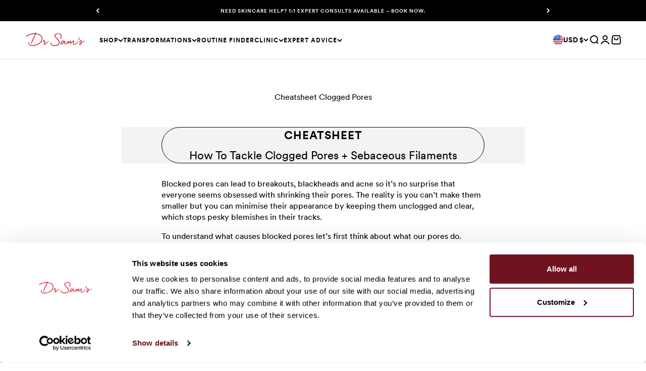

--- FILE ---
content_type: text/css;charset=UTF-8
request_url: https://cached.rebuyengine.com/api/v1/widgets/styles?id=52235&format=css&cache_key=1768874782
body_size: -212
content:
#rebuy-widget-52235 .rebuy-product-block{display:grid;gap:0;grid-template-areas:"image title" "image cta";grid-template-columns:auto;grid-auto-flow:row}#rebuy-widget-52235 .rebuy-product-media{grid-area:image}#rebuy-widget-52235 .rebuy-product-info{justify-self:stretch;grid-area:title;display:flex;align-items:flex-end;width:auto}#rebuy-widget-52235 .rebuy-product-actions{align-self:start;grid-area:cta}#rebuy-widget-52235 .rebuy-button{margin-left:20px;margin-top:10px}#rebuy-widget-52235 .rebuy-product-block{border:none}@media screen and (max-width:480px){#rebuy-widget-52235 .rebuy-product-media{width:50px}#rebuy-widget-52235 .rebuy-button{margin-left:10px}#rebuy-widget-52235 .rebuy-product-info{padding-left:10px;padding-right:10px}}#rebuy-widget-52235 .flickity-button.flickity-prev-next-button.next{height:20px;width:20px}#rebuy-widget-52235 .flickity-button.flickity-prev-next-button.previous{height:20px;width:20px;margin-left:-13px}

--- FILE ---
content_type: text/javascript; charset=utf-8
request_url: https://drsambunting.com/products/flawless-revival-mask.js
body_size: 1646
content:
{"id":6593036779609,"title":"Flawless Revival Mask","handle":"flawless-revival-mask","description":"\u003cp\u003eAchieve next-level hydration and transform your skin with \u003cstrong\u003e10% niacinamide, shea, squalane, glycerin \u003c\/strong\u003eand\u003cstrong\u003e hyaluronic acid\u003c\/strong\u003e in just 10 minutes. It’s like a big glass of water for overwhelmed skin. \u003cbr\u003e\u003cbr\u003e\u003cmeta charset=\"utf-8\"\u003e\u003cspan\u003eNon-Comedogenic and Fragrance Free.\u003c\/span\u003e\u003cbr\u003e\u003c\/p\u003e\n\u003cp class=\"p1\"\u003eCruelty-Free. Vegan.\u003c\/p\u003e\n\u003cp class=\"p1\"\u003e\u003cmeta charset=\"utf-8\"\u003e\u003cspan\u003e2024 '\u003cstrong\u003eBest Treatment\u003c\/strong\u003e' by Hip \u0026amp; Healthy\u003c\/span\u003e\u003c\/p\u003e","published_at":"2021-06-25T09:14:21+01:00","created_at":"2021-06-10T08:40:21+01:00","vendor":"Dr Sam's","type":"Mask","tags":["Ammonium Polyacryloyldimethyl Taurate","Aqua (Water)","Butyrospermum Parkii (Shea) Butter","Cetrimonium Bromide","Cetyl Alcohol","Disodium EDTA","Ethylhexylglycerin","Glycerin","Glyceryl Stearate SE","Hyaluronic acid","Niacinamide","Phenoxyethanol","Pregnancy","skin concern_Blemishes","skin concern_Dry Skin","skin concern_Pigmentation","skin concern_Premature Ageing","skin concern_Redness","skin concern_Rosacea","skin concern_Sensitive Skin","Sodium Hyaluronate","Sodium Hydroxide","Sodium Stearoyl Glutamate","Squalane","subscription_20%","type_Mask"],"price":3900,"price_min":3900,"price_max":3900,"available":true,"price_varies":false,"compare_at_price":null,"compare_at_price_min":0,"compare_at_price_max":0,"compare_at_price_varies":false,"variants":[{"id":39357006282841,"title":"Default Title","option1":"Default Title","option2":null,"option3":null,"sku":"SBFRM100","requires_shipping":true,"taxable":true,"featured_image":null,"available":true,"name":"Flawless Revival Mask","public_title":null,"options":["Default Title"],"price":3900,"weight":115,"compare_at_price":null,"inventory_management":"shopify","barcode":"5060607540137","quantity_rule":{"min":1,"max":null,"increment":1},"quantity_price_breaks":[],"requires_selling_plan":false,"selling_plan_allocations":[{"price_adjustments":[{"position":1,"price":3120}],"price":3120,"compare_at_price":3900,"per_delivery_price":3120,"selling_plan_id":710691094915,"selling_plan_group_id":"f7a2cc1a3bda45826c5ab400fb495ec0f2a360b5"},{"price_adjustments":[{"position":1,"price":3120}],"price":3120,"compare_at_price":3900,"per_delivery_price":3120,"selling_plan_id":710691127683,"selling_plan_group_id":"f7a2cc1a3bda45826c5ab400fb495ec0f2a360b5"},{"price_adjustments":[{"position":1,"price":3120}],"price":3120,"compare_at_price":3900,"per_delivery_price":3120,"selling_plan_id":710691160451,"selling_plan_group_id":"f7a2cc1a3bda45826c5ab400fb495ec0f2a360b5"},{"price_adjustments":[{"position":1,"price":3120}],"price":3120,"compare_at_price":3900,"per_delivery_price":3120,"selling_plan_id":710691193219,"selling_plan_group_id":"f7a2cc1a3bda45826c5ab400fb495ec0f2a360b5"},{"price_adjustments":[{"position":1,"price":3120}],"price":3120,"compare_at_price":3900,"per_delivery_price":3120,"selling_plan_id":710691225987,"selling_plan_group_id":"f7a2cc1a3bda45826c5ab400fb495ec0f2a360b5"},{"price_adjustments":[{"position":1,"price":3120}],"price":3120,"compare_at_price":3900,"per_delivery_price":3120,"selling_plan_id":1442250841,"selling_plan_group_id":"d1c31b7d875f371afdda85ee0906e6c15aee403a"},{"price_adjustments":[{"position":1,"price":3120}],"price":3120,"compare_at_price":3900,"per_delivery_price":3120,"selling_plan_id":1442283609,"selling_plan_group_id":"d1c31b7d875f371afdda85ee0906e6c15aee403a"},{"price_adjustments":[{"position":1,"price":3120}],"price":3120,"compare_at_price":3900,"per_delivery_price":3120,"selling_plan_id":1442316377,"selling_plan_group_id":"d1c31b7d875f371afdda85ee0906e6c15aee403a"},{"price_adjustments":[{"position":1,"price":3120}],"price":3120,"compare_at_price":3900,"per_delivery_price":3120,"selling_plan_id":1442349145,"selling_plan_group_id":"d1c31b7d875f371afdda85ee0906e6c15aee403a"},{"price_adjustments":[{"position":1,"price":3120}],"price":3120,"compare_at_price":3900,"per_delivery_price":3120,"selling_plan_id":1442381913,"selling_plan_group_id":"d1c31b7d875f371afdda85ee0906e6c15aee403a"}]}],"images":["\/\/cdn.shopify.com\/s\/files\/1\/0055\/6541\/5513\/files\/Dr-Sam_s-Revival-Mask_e87c7808-0078-4558-a162-3c18afed421c.jpg?v=1732711442","\/\/cdn.shopify.com\/s\/files\/1\/0055\/6541\/5513\/products\/Dr-Sam_s-Revival-Mask-Texture.jpg?v=1636987410","\/\/cdn.shopify.com\/s\/files\/1\/0055\/6541\/5513\/products\/ComfortDuo_SiteThumbnail_3copy_714916de-8960-4009-934a-efd8eab2d66e.jpg?v=1659002457"],"featured_image":"\/\/cdn.shopify.com\/s\/files\/1\/0055\/6541\/5513\/files\/Dr-Sam_s-Revival-Mask_e87c7808-0078-4558-a162-3c18afed421c.jpg?v=1732711442","options":[{"name":"Title","position":1,"values":["Default Title"]}],"url":"\/products\/flawless-revival-mask","media":[{"alt":null,"id":63507787710851,"position":1,"preview_image":{"aspect_ratio":0.75,"height":1600,"width":1200,"src":"https:\/\/cdn.shopify.com\/s\/files\/1\/0055\/6541\/5513\/files\/Dr-Sam_s-Revival-Mask_e87c7808-0078-4558-a162-3c18afed421c.jpg?v=1732711442"},"aspect_ratio":0.75,"height":1600,"media_type":"image","src":"https:\/\/cdn.shopify.com\/s\/files\/1\/0055\/6541\/5513\/files\/Dr-Sam_s-Revival-Mask_e87c7808-0078-4558-a162-3c18afed421c.jpg?v=1732711442","width":1200},{"alt":null,"id":20932262559833,"position":2,"preview_image":{"aspect_ratio":0.75,"height":1600,"width":1200,"src":"https:\/\/cdn.shopify.com\/s\/files\/1\/0055\/6541\/5513\/products\/Dr-Sam_s-Revival-Mask-Texture.jpg?v=1636987410"},"aspect_ratio":0.75,"height":1600,"media_type":"image","src":"https:\/\/cdn.shopify.com\/s\/files\/1\/0055\/6541\/5513\/products\/Dr-Sam_s-Revival-Mask-Texture.jpg?v=1636987410","width":1200},{"alt":null,"id":22442804609113,"position":3,"preview_image":{"aspect_ratio":0.75,"height":1200,"width":900,"src":"https:\/\/cdn.shopify.com\/s\/files\/1\/0055\/6541\/5513\/products\/ComfortDuo_SiteThumbnail_3copy_714916de-8960-4009-934a-efd8eab2d66e.jpg?v=1659002457"},"aspect_ratio":0.75,"height":1200,"media_type":"image","src":"https:\/\/cdn.shopify.com\/s\/files\/1\/0055\/6541\/5513\/products\/ComfortDuo_SiteThumbnail_3copy_714916de-8960-4009-934a-efd8eab2d66e.jpg?v=1659002457","width":900}],"requires_selling_plan":false,"selling_plan_groups":[{"id":"f7a2cc1a3bda45826c5ab400fb495ec0f2a360b5","name":"Flawless Revival Mask","options":[{"name":"Recharge Plan ID","position":1,"values":["16156459","16156460","16156461","16156462","16156463"]},{"name":"Order Frequency and Unit","position":2,"values":["4-week","6-week","8-week","10-week","12-week"]}],"selling_plans":[{"id":710691094915,"name":"Delivery every 4 weeks with 20% discount","description":null,"options":[{"name":"Recharge Plan ID","position":1,"value":"16156459"},{"name":"Order Frequency and Unit","position":2,"value":"4-week"}],"recurring_deliveries":true,"price_adjustments":[{"order_count":null,"position":1,"value_type":"percentage","value":20}]},{"id":710691127683,"name":"Delivery every 6 weeks with 20% discount","description":null,"options":[{"name":"Recharge Plan ID","position":1,"value":"16156460"},{"name":"Order Frequency and Unit","position":2,"value":"6-week"}],"recurring_deliveries":true,"price_adjustments":[{"order_count":null,"position":1,"value_type":"percentage","value":20}]},{"id":710691160451,"name":"Delivery every 8 weeks with 20% discount","description":null,"options":[{"name":"Recharge Plan ID","position":1,"value":"16156461"},{"name":"Order Frequency and Unit","position":2,"value":"8-week"}],"recurring_deliveries":true,"price_adjustments":[{"order_count":null,"position":1,"value_type":"percentage","value":20}]},{"id":710691193219,"name":"Delivery every 10 weeks with 20% discount","description":null,"options":[{"name":"Recharge Plan ID","position":1,"value":"16156462"},{"name":"Order Frequency and Unit","position":2,"value":"10-week"}],"recurring_deliveries":true,"price_adjustments":[{"order_count":null,"position":1,"value_type":"percentage","value":20}]},{"id":710691225987,"name":"Delivery every 12 weeks with 20% discount","description":null,"options":[{"name":"Recharge Plan ID","position":1,"value":"16156463"},{"name":"Order Frequency and Unit","position":2,"value":"12-week"}],"recurring_deliveries":true,"price_adjustments":[{"order_count":null,"position":1,"value_type":"percentage","value":20}]}],"app_id":"294517"},{"id":"d1c31b7d875f371afdda85ee0906e6c15aee403a","name":"Subscription","options":[{"name":"Subscription","position":1,"values":["Delivery every 4 Weeks","Delivery every 6 Weeks","Delivery every 8 Weeks","Delivery every 10 Weeks","Delivery every 12 Weeks"]}],"selling_plans":[{"id":1442250841,"name":"Delivery every 4 Weeks","description":null,"options":[{"name":"Subscription","position":1,"value":"Delivery every 4 Weeks"}],"recurring_deliveries":true,"price_adjustments":[{"order_count":null,"position":1,"value_type":"percentage","value":20}]},{"id":1442283609,"name":"Delivery every 6 Weeks","description":null,"options":[{"name":"Subscription","position":1,"value":"Delivery every 6 Weeks"}],"recurring_deliveries":true,"price_adjustments":[{"order_count":null,"position":1,"value_type":"percentage","value":20}]},{"id":1442316377,"name":"Delivery every 8 Weeks","description":null,"options":[{"name":"Subscription","position":1,"value":"Delivery every 8 Weeks"}],"recurring_deliveries":true,"price_adjustments":[{"order_count":null,"position":1,"value_type":"percentage","value":20}]},{"id":1442349145,"name":"Delivery every 10 Weeks","description":null,"options":[{"name":"Subscription","position":1,"value":"Delivery every 10 Weeks"}],"recurring_deliveries":true,"price_adjustments":[{"order_count":null,"position":1,"value_type":"percentage","value":20}]},{"id":1442381913,"name":"Delivery every 12 Weeks","description":null,"options":[{"name":"Subscription","position":1,"value":"Delivery every 12 Weeks"}],"recurring_deliveries":true,"price_adjustments":[{"order_count":null,"position":1,"value_type":"percentage","value":20}]}],"app_id":"SKIO"}]}

--- FILE ---
content_type: application/javascript; charset=utf-8
request_url: https://config.gorgias.chat/bundle-loader/01GYCCVH0A4ME7PS09B80WDZ1H?source=shopify1click&shop=sambunting.myshopify.com
body_size: 1057
content:
(function(){var C=27367,r=document.createElement("script");if(r.src="https://config.gorgias.chat/gorgias-chat-bundle.js?rev=eab16aad&appKey=01GYCCVH0A4ME7PS09B80WDZ1H",r.id="gorgias-chat-bundle",r.setAttribute("data-ot-ignore",""),window.GorgiasChat){console.warn("[GORGIAS-CHAT] Another chat was detected. Check that you did not add Gorgias chat snippet twice.",{chatSkipped:{appKey:"01GYCCVH0A4ME7PS09B80WDZ1H",applicationId:"27367"}});return}var g={get(t,o){if(o!="init"&&o!="resolve"&&o!="constructor"&&typeof o!="symbol")throw new Error('You are trying to use the Gorgias Chat API before its initialization (property or function "'+o+'")! Please use `GorgiasChat.init()`. Refer to our documentation https://docs.gorgias.com/gorgias-chat/advanced-customization-new-chat for more info.');let e=t[o];return typeof e=="function"?e.bind(t):e}};window.GorgiasChat=new Proxy({},g);var c=new Promise(function(t,o){window.GorgiasChat.resolve=t});window.GorgiasChat.init=function(){return c},console.log("[GORGIAS-CHAT] Loading chat 01GYCCVH0A4ME7PS09B80WDZ1H..."),window.gorgiasChatPendingEvents=[];function d(){document.body.appendChild(r)}function u(){document.readyState==="loading"?document.addEventListener("DOMContentLoaded",d):d()}try{var l={method:"hide-on-specific-pages",conditions:[{id:"a426895c-2249-4916-8459-d7366f88cf0d",value:"https://drsambunting.com/pages/routine-finder-sephora",operator:"equal"},{id:"f9a4d2f2-a2c8-4b59-9154-441c4b66de85",value:"https://drsambunting.com/pages/routine-finder-revieve",operator:"equal"},{id:"14d470d5-672f-437a-9e41-74ad91a17455",value:"https://us.drsambunting.com/pages/routine-finder-revieve",operator:"equal"}],matchConditions:"some"},h=function(o){var e,a,n;const i=o.startsWith("http"),s=new URL(i?o:"https://"+o);return((e=window.location.hostname)===null||e===void 0?void 0:e.toLowerCase().replace("//www.","//"))===s.hostname&&((a=window.location.pathname)===null||a===void 0?void 0:a.toLowerCase())===s.pathname&&((n=window.location.search)===null||n===void 0?void 0:n.toLowerCase())===s.search&&(!i||window.location.protocol===s.protocol)},w=function(o){var e,a;const n=(e=o.value)===null||e===void 0?void 0:e.toLowerCase().replace("//www.","//"),i=(a=window.location.href)===null||a===void 0?void 0:a.toLowerCase().replace("//www.","//");switch(o.operator){case"equal":return h(n);case"not-equal":return!h(n);case"contain":return i.includes(n);case"not-contain":return!i.includes(n)}},f=function(o){var e;if(!o||Object.keys(o).length===0||(o==null?void 0:o.method)==="show-on-every-page"||!((e=window.location.hostname)===null||e===void 0)&&e.includes("shopify-checkout"))return!0;if(!o.conditions||!o.matchConditions)return console.warn("Gorgias Chat visibility settings are invalid:",o),!0;const a=o.conditions[o.matchConditions](w);return o.method==="hide-on-specific-pages"?!a:a},p=f(l);p?u():console.warn("Gorgias Chat is not shown on this page because of the visibility settings.")}catch(t){console.warn("Gorgias Chat visibility settings are invalid.",t),u()}var v={get(t,o){if(o!="init")throw new Error("You are using the legacy `gorgiasChat` Chat API! Please use `GorgiasChat` instead. Refer to our documentation https://docs.gorgias.com/gorgias-chat/advanced-customization-new-chat for more info.");let e=t[o];return typeof e=="function"?e.bind(t):e}};window.gorgiasChat=new Proxy({},v),window.gorgiasChat.init=function(){return console.warn("You are using the legacy `gorgiasChat.init()` function, please use the new `GorgiasChat` chat API (`GorgiasChat.init()`). Refer to our documentation https://docs.gorgias.com/gorgias-chat/advanced-customization-new-chat for more info."),c}})();


--- FILE ---
content_type: text/javascript; charset=utf-8
request_url: https://drsambunting.com/en-us/cart/update.js
body_size: 512
content:
{"token":"hWN7pnEJIF3zJC6WOEl1eCI6?key=80c41cf6737c763dc54512eb5f5b1398","note":"","attributes":{"_barId":"ac8aedd6-80df-4ed5-8e32-c265d7ab8778","_source":"Rebuy","_attribution":"Smart Cart 2.0"},"original_total_price":0,"total_price":0,"total_discount":0,"total_weight":0.0,"item_count":0,"items":[],"requires_shipping":false,"currency":"USD","items_subtotal_price":0,"cart_level_discount_applications":[],"discount_codes":[],"items_changelog":{"added":[]}}

--- FILE ---
content_type: text/json
request_url: https://conf.config-security.com/model
body_size: 86
content:
{"title":"recommendation AI model (keras)","structure":"release_id=0x5d:75:55:42:54:7f:2d:42:7c:22:77:71:3c:32:65:78:45:6f:7e:58:5b:64:40:72:46:71:73:25:74;keras;mo4oe3weu4rlpkkluixgivhazdhu26n11j79jbvg7u9hh663wc8rha3wvqr2npeg7a3y20e7","weights":"../weights/5d755542.h5","biases":"../biases/5d755542.h5"}

--- FILE ---
content_type: text/javascript; charset=utf-8
request_url: https://drsambunting.com/products/flawless-nightly-serum.js
body_size: 1964
content:
{"id":2101490581593,"title":"Flawless Nightly 2% Retinoid Serum","handle":"flawless-nightly-serum","description":"\u003cp\u003e\u003cspan style=\"color: #000000;\"\u003e\u003cstrong\u003e\u003c\/strong\u003e\u003c\/span\u003e\u003cspan style=\"color: #000000;\"\u003eAn Amplified Active -\u003c\/span\u003e\u003cstrong\u003e\u003cspan style=\"color: #000000;\"\u003e Niacinamide, Granactive Retinoid\u003cmeta charset=\"utf-8\"\u003e®, Azelaic Acid, and Bakuchiol \u003c\/span\u003e\u003c\/strong\u003e\u003cspan style=\"color: #000000;\"\u003e- to deliver that signature Grown-up Glow. \u003c\/span\u003e\u003cstrong\u003e\u003cspan style=\"color: #000000;\"\u003e\u003cbr\u003e\u003cbr\u003e\u003c\/span\u003e\u003c\/strong\u003e\u003cspan style=\"color: #000000;\"\u003eIt softens laughter lines, vacuums pores and\u003c\/span\u003e\u003cstrong\u003e\u003cspan style=\"color: #000000;\"\u003e makes the light love your skin.\u003cbr\u003e\u003c\/span\u003e\u003c\/strong\u003e\u003cspan style=\"color: #000000;\"\u003e\u003cbr\u003e\u003c\/span\u003e\u003cmeta charset=\"utf-8\"\u003e\u003cspan data-mce-fragment=\"1\"\u003eNon-Comedogenic and Fragrance Free.\u003c\/span\u003e\u003cbr\u003e\u003c\/p\u003e\n\u003cp class=\"p1\"\u003eCruelty-Free. Vegan.\u003c\/p\u003e","published_at":"2023-07-10T14:37:50+01:00","created_at":"2019-05-29T23:41:32+01:00","vendor":"Dr Sam's","type":"Actives","tags":["Allantoin","Aqua (Water\/Eau)","azelaic acid","Bakuchiol","Benzyl Alcohol","Bestseller","bundle_Activate","Butylene Glycol","Cetearyl Alcohol","Dehydroacetic Acid","Dicaprylyl Carbonate","Dimethyl Isosorbide","Disodium EDTA","Ethoxydiglycol","exclude:IE","Glycerin","Hydroxypinacolone Retinoate","Niacinamide","Phenoxyethanol","Polymethylsilsesquioxane","retinol","skin concern_Blemishes","skin concern_Hyperpigmentation","skin concern_Pigmentation","skin concern_Pores","skin concern_Premature Ageing","skin concern_Redness","skin concern_Sensitive Skin","Sodium Stearoyl Glutamate","subscription_20%","Tapioca Starch","type_Serum","Xanthan Gum"],"price":5000,"price_min":5000,"price_max":5000,"available":true,"price_varies":false,"compare_at_price":null,"compare_at_price_min":0,"compare_at_price_max":0,"compare_at_price_varies":false,"variants":[{"id":21725085532249,"title":"Default Title","option1":"Default Title","option2":null,"option3":null,"sku":"SMTLP30","requires_shipping":true,"taxable":true,"featured_image":null,"available":true,"name":"Flawless Nightly 2% Retinoid Serum","public_title":null,"options":["Default Title"],"price":5000,"weight":77,"compare_at_price":null,"inventory_management":"shopify","barcode":"5060607540045","quantity_rule":{"min":1,"max":null,"increment":1},"quantity_price_breaks":[],"requires_selling_plan":false,"selling_plan_allocations":[{"price_adjustments":[{"position":1,"price":4000}],"price":4000,"compare_at_price":5000,"per_delivery_price":4000,"selling_plan_id":710689292675,"selling_plan_group_id":"b2c231ce0c056cfcf942e44626224f0af6d0b506"},{"price_adjustments":[{"position":1,"price":4000}],"price":4000,"compare_at_price":5000,"per_delivery_price":4000,"selling_plan_id":710689325443,"selling_plan_group_id":"b2c231ce0c056cfcf942e44626224f0af6d0b506"},{"price_adjustments":[{"position":1,"price":4000}],"price":4000,"compare_at_price":5000,"per_delivery_price":4000,"selling_plan_id":710689358211,"selling_plan_group_id":"b2c231ce0c056cfcf942e44626224f0af6d0b506"},{"price_adjustments":[{"position":1,"price":4000}],"price":4000,"compare_at_price":5000,"per_delivery_price":4000,"selling_plan_id":710689390979,"selling_plan_group_id":"b2c231ce0c056cfcf942e44626224f0af6d0b506"},{"price_adjustments":[{"position":1,"price":4000}],"price":4000,"compare_at_price":5000,"per_delivery_price":4000,"selling_plan_id":710689423747,"selling_plan_group_id":"b2c231ce0c056cfcf942e44626224f0af6d0b506"},{"price_adjustments":[{"position":1,"price":4000}],"price":4000,"compare_at_price":5000,"per_delivery_price":4000,"selling_plan_id":1442250841,"selling_plan_group_id":"d1c31b7d875f371afdda85ee0906e6c15aee403a"},{"price_adjustments":[{"position":1,"price":4000}],"price":4000,"compare_at_price":5000,"per_delivery_price":4000,"selling_plan_id":1442283609,"selling_plan_group_id":"d1c31b7d875f371afdda85ee0906e6c15aee403a"},{"price_adjustments":[{"position":1,"price":4000}],"price":4000,"compare_at_price":5000,"per_delivery_price":4000,"selling_plan_id":1442316377,"selling_plan_group_id":"d1c31b7d875f371afdda85ee0906e6c15aee403a"},{"price_adjustments":[{"position":1,"price":4000}],"price":4000,"compare_at_price":5000,"per_delivery_price":4000,"selling_plan_id":1442349145,"selling_plan_group_id":"d1c31b7d875f371afdda85ee0906e6c15aee403a"},{"price_adjustments":[{"position":1,"price":4000}],"price":4000,"compare_at_price":5000,"per_delivery_price":4000,"selling_plan_id":1442381913,"selling_plan_group_id":"d1c31b7d875f371afdda85ee0906e6c15aee403a"}]}],"images":["\/\/cdn.shopify.com\/s\/files\/1\/0055\/6541\/5513\/files\/FNS.jpg?v=1719585115","\/\/cdn.shopify.com\/s\/files\/1\/0055\/6541\/5513\/products\/Dr-Sams-nightly-serum-Texture.jpg?v=1719585115","\/\/cdn.shopify.com\/s\/files\/1\/0055\/6541\/5513\/products\/BeforeAfter_Nightly.jpg?v=1719585115","\/\/cdn.shopify.com\/s\/files\/1\/0055\/6541\/5513\/products\/FNS_Ingredients_b16d2c1f-8bde-4090-bd2e-998095705427.jpg?v=1719585115","\/\/cdn.shopify.com\/s\/files\/1\/0055\/6541\/5513\/files\/FNS_Ingredients_b16d2c1f-8bde-4090-bd2e-998095705427.jpg?v=1749806416","\/\/cdn.shopify.com\/s\/files\/1\/0055\/6541\/5513\/files\/FlawlessNightlySerum_SiteThumbnail_4_383c384d-38d8-42bc-a3be-6d11abaca7eb.jpg?v=1749806416","\/\/cdn.shopify.com\/s\/files\/1\/0055\/6541\/5513\/products\/FNS_Routine.jpg?v=1749806416","\/\/cdn.shopify.com\/s\/files\/1\/0055\/6541\/5513\/products\/FlawlessNightlySerum_SiteThumbnail_3.jpg?v=1749806416","\/\/cdn.shopify.com\/s\/files\/1\/0055\/6541\/5513\/products\/FNS_CSR.jpg?v=1749806416"],"featured_image":"\/\/cdn.shopify.com\/s\/files\/1\/0055\/6541\/5513\/files\/FNS.jpg?v=1719585115","options":[{"name":"Title","position":1,"values":["Default Title"]}],"url":"\/products\/flawless-nightly-serum","media":[{"alt":null,"id":25431052648537,"position":1,"preview_image":{"aspect_ratio":0.75,"height":1200,"width":900,"src":"https:\/\/cdn.shopify.com\/s\/files\/1\/0055\/6541\/5513\/files\/FNS.jpg?v=1719585115"},"aspect_ratio":0.75,"height":1200,"media_type":"image","src":"https:\/\/cdn.shopify.com\/s\/files\/1\/0055\/6541\/5513\/files\/FNS.jpg?v=1719585115","width":900},{"alt":null,"id":20932268032089,"position":2,"preview_image":{"aspect_ratio":0.75,"height":1600,"width":1200,"src":"https:\/\/cdn.shopify.com\/s\/files\/1\/0055\/6541\/5513\/products\/Dr-Sams-nightly-serum-Texture.jpg?v=1719585115"},"aspect_ratio":0.75,"height":1600,"media_type":"image","src":"https:\/\/cdn.shopify.com\/s\/files\/1\/0055\/6541\/5513\/products\/Dr-Sams-nightly-serum-Texture.jpg?v=1719585115","width":1200},{"alt":"Dr Sam's Visible Results With Flawless Nightly 2% Retinoid Serum","id":23874000912473,"position":3,"preview_image":{"aspect_ratio":0.75,"height":1200,"width":900,"src":"https:\/\/cdn.shopify.com\/s\/files\/1\/0055\/6541\/5513\/products\/BeforeAfter_Nightly.jpg?v=1719585115"},"aspect_ratio":0.75,"height":1200,"media_type":"image","src":"https:\/\/cdn.shopify.com\/s\/files\/1\/0055\/6541\/5513\/products\/BeforeAfter_Nightly.jpg?v=1719585115","width":900},{"alt":"!!market-exclude_ireland","id":24105152970841,"position":4,"preview_image":{"aspect_ratio":0.75,"height":1200,"width":900,"src":"https:\/\/cdn.shopify.com\/s\/files\/1\/0055\/6541\/5513\/products\/FNS_Ingredients_b16d2c1f-8bde-4090-bd2e-998095705427.jpg?v=1719585115"},"aspect_ratio":0.75,"height":1200,"media_type":"image","src":"https:\/\/cdn.shopify.com\/s\/files\/1\/0055\/6541\/5513\/products\/FNS_Ingredients_b16d2c1f-8bde-4090-bd2e-998095705427.jpg?v=1719585115","width":900},{"alt":"!!market-include_ireland","id":66076186214787,"position":5,"preview_image":{"aspect_ratio":0.75,"height":1200,"width":900,"src":"https:\/\/cdn.shopify.com\/s\/files\/1\/0055\/6541\/5513\/files\/FNS_Ingredients_b16d2c1f-8bde-4090-bd2e-998095705427.jpg?v=1749806416"},"aspect_ratio":0.75,"height":1200,"media_type":"image","src":"https:\/\/cdn.shopify.com\/s\/files\/1\/0055\/6541\/5513\/files\/FNS_Ingredients_b16d2c1f-8bde-4090-bd2e-998095705427.jpg?v=1749806416","width":900},{"alt":null,"id":63507788398979,"position":6,"preview_image":{"aspect_ratio":0.75,"height":1200,"width":900,"src":"https:\/\/cdn.shopify.com\/s\/files\/1\/0055\/6541\/5513\/files\/FlawlessNightlySerum_SiteThumbnail_4_383c384d-38d8-42bc-a3be-6d11abaca7eb.jpg?v=1749806416"},"aspect_ratio":0.75,"height":1200,"media_type":"image","src":"https:\/\/cdn.shopify.com\/s\/files\/1\/0055\/6541\/5513\/files\/FlawlessNightlySerum_SiteThumbnail_4_383c384d-38d8-42bc-a3be-6d11abaca7eb.jpg?v=1749806416","width":900},{"alt":null,"id":23786820337753,"position":7,"preview_image":{"aspect_ratio":0.75,"height":1200,"width":900,"src":"https:\/\/cdn.shopify.com\/s\/files\/1\/0055\/6541\/5513\/products\/FNS_Routine.jpg?v=1749806416"},"aspect_ratio":0.75,"height":1200,"media_type":"image","src":"https:\/\/cdn.shopify.com\/s\/files\/1\/0055\/6541\/5513\/products\/FNS_Routine.jpg?v=1749806416","width":900},{"alt":null,"id":22165896069209,"position":8,"preview_image":{"aspect_ratio":0.75,"height":1200,"width":900,"src":"https:\/\/cdn.shopify.com\/s\/files\/1\/0055\/6541\/5513\/products\/FlawlessNightlySerum_SiteThumbnail_3.jpg?v=1749806416"},"aspect_ratio":0.75,"height":1200,"media_type":"image","src":"https:\/\/cdn.shopify.com\/s\/files\/1\/0055\/6541\/5513\/products\/FlawlessNightlySerum_SiteThumbnail_3.jpg?v=1749806416","width":900},{"alt":null,"id":23786820272217,"position":9,"preview_image":{"aspect_ratio":0.75,"height":1200,"width":900,"src":"https:\/\/cdn.shopify.com\/s\/files\/1\/0055\/6541\/5513\/products\/FNS_CSR.jpg?v=1749806416"},"aspect_ratio":0.75,"height":1200,"media_type":"image","src":"https:\/\/cdn.shopify.com\/s\/files\/1\/0055\/6541\/5513\/products\/FNS_CSR.jpg?v=1749806416","width":900}],"requires_selling_plan":false,"selling_plan_groups":[{"id":"b2c231ce0c056cfcf942e44626224f0af6d0b506","name":"Flawless Nightly Serum","options":[{"name":"Recharge Plan ID","position":1,"values":["1579774","1579779","1579783","1579787","1579791"]},{"name":"Order Frequency and Unit","position":2,"values":["4-week","6-week","8-week","10-week","12-week"]}],"selling_plans":[{"id":710689292675,"name":"Delivery every 4 weeks","description":null,"options":[{"name":"Recharge Plan ID","position":1,"value":"1579774"},{"name":"Order Frequency and Unit","position":2,"value":"4-week"}],"recurring_deliveries":true,"price_adjustments":[{"order_count":null,"position":1,"value_type":"percentage","value":20}]},{"id":710689325443,"name":"Delivery every 6 weeks","description":null,"options":[{"name":"Recharge Plan ID","position":1,"value":"1579779"},{"name":"Order Frequency and Unit","position":2,"value":"6-week"}],"recurring_deliveries":true,"price_adjustments":[{"order_count":null,"position":1,"value_type":"percentage","value":20}]},{"id":710689358211,"name":"Delivery every 8 weeks","description":null,"options":[{"name":"Recharge Plan ID","position":1,"value":"1579783"},{"name":"Order Frequency and Unit","position":2,"value":"8-week"}],"recurring_deliveries":true,"price_adjustments":[{"order_count":null,"position":1,"value_type":"percentage","value":20}]},{"id":710689390979,"name":"Delivery every 10 weeks","description":null,"options":[{"name":"Recharge Plan ID","position":1,"value":"1579787"},{"name":"Order Frequency and Unit","position":2,"value":"10-week"}],"recurring_deliveries":true,"price_adjustments":[{"order_count":null,"position":1,"value_type":"percentage","value":20}]},{"id":710689423747,"name":"Delivery every 12 weeks","description":null,"options":[{"name":"Recharge Plan ID","position":1,"value":"1579791"},{"name":"Order Frequency and Unit","position":2,"value":"12-week"}],"recurring_deliveries":true,"price_adjustments":[{"order_count":null,"position":1,"value_type":"percentage","value":20}]}],"app_id":"294517"},{"id":"d1c31b7d875f371afdda85ee0906e6c15aee403a","name":"Subscription","options":[{"name":"Subscription","position":1,"values":["Delivery every 4 Weeks","Delivery every 6 Weeks","Delivery every 8 Weeks","Delivery every 10 Weeks","Delivery every 12 Weeks"]}],"selling_plans":[{"id":1442250841,"name":"Delivery every 4 Weeks","description":null,"options":[{"name":"Subscription","position":1,"value":"Delivery every 4 Weeks"}],"recurring_deliveries":true,"price_adjustments":[{"order_count":null,"position":1,"value_type":"percentage","value":20}]},{"id":1442283609,"name":"Delivery every 6 Weeks","description":null,"options":[{"name":"Subscription","position":1,"value":"Delivery every 6 Weeks"}],"recurring_deliveries":true,"price_adjustments":[{"order_count":null,"position":1,"value_type":"percentage","value":20}]},{"id":1442316377,"name":"Delivery every 8 Weeks","description":null,"options":[{"name":"Subscription","position":1,"value":"Delivery every 8 Weeks"}],"recurring_deliveries":true,"price_adjustments":[{"order_count":null,"position":1,"value_type":"percentage","value":20}]},{"id":1442349145,"name":"Delivery every 10 Weeks","description":null,"options":[{"name":"Subscription","position":1,"value":"Delivery every 10 Weeks"}],"recurring_deliveries":true,"price_adjustments":[{"order_count":null,"position":1,"value_type":"percentage","value":20}]},{"id":1442381913,"name":"Delivery every 12 Weeks","description":null,"options":[{"name":"Subscription","position":1,"value":"Delivery every 12 Weeks"}],"recurring_deliveries":true,"price_adjustments":[{"order_count":null,"position":1,"value_type":"percentage","value":20}]}],"app_id":"SKIO"}]}

--- FILE ---
content_type: text/javascript; charset=utf-8
request_url: https://drsambunting.com/en-us/cart/update.js
body_size: 372
content:
{"token":"hWN7pnEJIF3zJC6WOEl1eCI6?key=80c41cf6737c763dc54512eb5f5b1398","note":null,"attributes":{"_barId":"ac8aedd6-80df-4ed5-8e32-c265d7ab8778"},"original_total_price":0,"total_price":0,"total_discount":0,"total_weight":0.0,"item_count":0,"items":[],"requires_shipping":false,"currency":"USD","items_subtotal_price":0,"cart_level_discount_applications":[],"discount_codes":[],"items_changelog":{"added":[]}}

--- FILE ---
content_type: application/javascript
request_url: https://widget.gotolstoy.com/we/f78262dc7/embed-widgets.utils.d285bfdb.js
body_size: 2069
content:
var E=(t,e,n)=>new Promise((s,r)=>{var d=i=>{try{a(n.next(i))}catch(u){r(u)}},o=i=>{try{a(n.throw(i))}catch(u){r(u)}},a=i=>i.done?s(i.value):Promise.resolve(i.value).then(d,o);a((n=n.apply(t,e)).next())});import{aS as N,g as U,aT as C,i as b,I,aI as f,aU as W,aV as V,aW as j,aX as A,aY as B}from"./embed-widgets-loader.5d04da71.js";import{b as M,c as x}from"./svgs.c7f7536c.js";import{b as H,a as R,c as L,r as y,A as $}from"./media-assets.utils.1c09a7f6.js";const F=".avatar.0000000.webp",G=".401.0000000.webp",ae=".avatar.0000000.jpg",ce=".0000000.jpg",K=480,X=({isMobile:t,isStory:e,isPlayInTileFirst:n,isTile:s})=>n||s?"_640.mp4":t||e?"_preview.mp4":"_preview_embed.mp4",w=({step:t,isStory:e,isPlayInTileFirst:n,height:s=N,isTile:r})=>{const{videoOwner:d,stockAsset:o,videoId:a}=t,i=window.innerWidth<=450,u=X({isMobile:i,isStory:e,isPlayInTileFirst:n,isTile:r}),l=o==null?void 0:o.videoUrl,c=!!(o!=null&&o.shopifyFileId),p=o==null?void 0:o.previewUrl,m=o==null?void 0:o.hasOriginal,h=o==null?void 0:o.gifUrl,P=c&&!m;return p&&!n&&s<K&&!r?p:l&&c?l:l&&!c?l!=null&&l.includes("vimeo")?l:`${l.split(".mp4")[0]}${u}`:h&&P?`${h.split(".mp4")[0]}${u}`:H({ownerId:d,assetId:a,extension:u})},de=(t,e,n=L["480x480"])=>{const r=window.innerWidth<=450?F:G;return R({step:t,extension:r,posterSettings:e,size:n})},le=(t,e)=>{const n=()=>{if(t.autoplay){t.src="";return}t.src=e};t.addEventListener("ended",n,{once:!0})},T=(t,e,n)=>n?`${t}-${e}-${n}`:`${t}-${e}`,Y=t=>t.dataset.publishId?t.dataset.publishId.toLowerCase():t.id?t.id.split("_")[0].toLowerCase():"",J=t=>{var e;return(e=t==null?void 0:t.dataset)==null?void 0:e.collectionId},q=t=>{var s,r,d,o,a,i;const e=(d=(r=(s=t==null?void 0:t.design)==null?void 0:s.branding)==null?void 0:r.typography)==null?void 0:d.font,n=(i=(a=(o=t==null?void 0:t.design)==null?void 0:o.branding)==null?void 0:a.typography)==null?void 0:i.fontHeading;!(e!=null&&e.family)&&!(n!=null&&n.family)||(e!=null&&e.family&&y(e),n!=null&&n.family&&y(n,"tolstoy-custom-heading-font-family"))},D=()=>{const t=navigator.userAgent;return/Safari/.test(t)&&!/Chrome|Chromium|Edg|OPR/.test(t)},Q=({step:t,embedMotion:e,isStory:n,loadAll:s=!1,isCarouselPlayInTileFirst:r})=>{if(e===f.static||r)return null;const o=window.innerWidth<=450,a=e===f.hoverOver,i=e===f.dynamic;return i&&s?w({step:t,isStory:n}):a&&o||i?null:w({step:t,isStory:n})},_=t=>{const e=t.getBoundingClientRect();return e.top>=-e.height&&e.left>=0&&e.bottom<=(window.innerHeight||document.documentElement.clientHeight)&&e.right<=(window.innerWidth||document.documentElement.clientWidth)},g=(t,e)=>window.document.querySelectorAll(`[data-tolstoy-element="${T(t,e)}"]`),S=({videoClass:t,publishId:e,removeEventListenerFunction:n})=>{const s=g(t,e);for(const r of s)r.pause(),n==null||n(r)},v=({videoClass:t,publishId:e,setIsDynamicVideoRunning:n,onVideoEnd:s})=>{n(!1),S({videoClass:t,publishId:e,removeEventListenerFunction(r){r.removeEventListener("ended",s)}})},Z=({videoClass:t,isDynamicVideoRunning:e,setIsDynamicVideoRunning:n,dynamicVideoHandler:s,publishId:r,onVideoEnd:d})=>{const o=g(t,r);if(o.length===0)return;const a=_(o[0]);!a&&e?(v({videoClass:t,publishId:r,setIsDynamicVideoRunning:n,onVideoEnd:d}),n(!1)):a&&!e&&(s(),n(!0))},z=o=>E(void 0,[o],function*({publishId:t,productId:e,widgetType:n,tags:s,appUrl:r,variantId:d}){const a=e&&e!==W?V:j,i=window.tolstoyAppKey||U()||"",u=new URLSearchParams(window.location.search),l=d||u.get("variant"),c=yield a({productId:e,defaultPublishId:t,widgetType:n,appKey:i,tags:s,appUrl:r,variantId:l});return(new $(n).init(c)||{}).hideElement?{disabled:!0}:(c!=null&&c.disabled||(C({config:c,featureKey:A})&&b.postMessage({eventName:I.blockAnonymousIdToCart,appKey:i}),c!=null&&c.openCommerceSettings&&b.postMessage({eventName:I.openCommerceSettingsUpdate,openCommerceSettings:c.openCommerceSettings})),c)});function k(t,e){return!!(e==null?t:!e)}const ee=t=>{const e=a=>{const i=B(a);return i.style.verticalAlign="middle",i.style.margin="0 5px",i.style.marginBottom="3px",i},n=document.createElement("p"),s=e(M()),r=e(x());return n.append(s),({"Invalid publishId":["Add the publish ID from the",r,"tab of your project in Tolstoy"],"Project is not live":["Your project is in draft. Publish project in the",r," tab of your project in Tolstoy"],"Project is deleted":["Project has been deleted"],"No videos found":["Select videos in the Videos tab of your project in Tolstoy"],"No filtered videos found":["Select videos in the Videos tab of your project in Tolstoy"],"No connections found":["Select videos in the Videos tab of your project in Tolstoy"],"No videos found for product":["Add tagged videos for this product in the Videos tab of your project in Tolstoy"]}[t]||["Couldn't find product page"]).forEach(a=>{typeof a=="string"?n.append(document.createTextNode(a)):n.append(a)}),n},te=({element:t})=>{const e=t.getBoundingClientRect();return e.width===0||e.height===0?!1:e.top>=0&&e.left>=0&&e.bottom<=(window.innerHeight||document.documentElement.clientHeight)&&e.right<=(window.innerWidth||document.documentElement.clientWidth)},ne=()=>new URLSearchParams(window.location.search).get("variant"),ue=Object.freeze(Object.defineProperty({__proto__:null,getAllElements:g,getConfig:z,getEmbedCollectionId:J,getEmbedPublishId:Y,getIsElementVisible:te,getMessageFromError:ee,getPageVariantId:ne,getPublicId:T,getVideoBaseUrl:Q,isInViewport:_,isMacOrIosSafari:D,onViewPortChangeHandler:Z,reloadFontIfNeeded:q,shouldForceMute:k,stopAllVideos:S,stopDynamicVideos:v},Symbol.toStringTag,{value:"Module"}));export{ae as J,F as W,Y as a,ee as b,z as c,T as d,ce as e,Q as f,te as g,G as h,D as i,de as j,w as k,g as l,ne as m,k as n,Z as o,J as p,S as q,q as r,v as s,le as t,ue as u};


--- FILE ---
content_type: text/javascript; charset=utf-8
request_url: https://drsambunting.com/products/flawless-neutralising-gel.js
body_size: 2059
content:
{"id":6726929973337,"title":"Flawless Neutralising Gel","handle":"flawless-neutralising-gel","description":"\u003cp\u003eYour first line of attack against breakouts, blackheads and dark marks. Formulated with \u003cstrong\u003eAzelaic Acid\u003c\/strong\u003e, \u003cstrong\u003eSalicylic Acid\u003c\/strong\u003e, and \u003cstrong\u003eBakuchiol\u003c\/strong\u003e. It \u003cstrong\u003ehelps reduce redness\u003c\/strong\u003e, spot size and \u003cstrong\u003eminimises future breakouts\u003c\/strong\u003e. Brilliant under make-up, it’s actively hydrating and kind to your skin barrier.\u003c\/p\u003e\n\u003cp\u003eNon-Comedogenic and Fragrance-free.\u003c\/p\u003e\n\u003cp\u003eCruelty-Free. Vegan.\u003cmeta charset=\"utf-8\"\u003e\u003c\/p\u003e\n\u003c!----\u003e","published_at":"2021-09-02T17:04:07+01:00","created_at":"2021-08-19T09:44:08+01:00","vendor":"Dr Sam's","type":"Actives","tags":["Ammonium Polyacryloyldimethyl Taurate","Aqua (Water)","azelaic acid","bakuchiol","Bestseller","Bestsellers","bundle_Activate","Disodium EDTA","exclude:IE","Glyceryl Stearate","hover-image:3","PEG-100 Stearate","Pregnancy","Propylene Glycol","Salicylic acid","skin concern_Blemishes","skin concern_Hyperpigmentation","skin concern_Pores","skin concern_Redness","skin concern_Rosacea","skin concern_Sensitive Skin","Sodium Hydroxide","Squalane","subscription_20%","type_Serum"],"price":900,"price_min":900,"price_max":3000,"available":true,"price_varies":true,"compare_at_price":null,"compare_at_price_min":0,"compare_at_price_max":0,"compare_at_price_varies":false,"variants":[{"id":54888694153603,"title":"30ml","option1":"30ml","option2":null,"option3":null,"sku":"SBSPNG30","requires_shipping":true,"taxable":true,"featured_image":{"id":32832876150873,"product_id":6726929973337,"position":1,"created_at":"2024-06-28T15:28:56+01:00","updated_at":"2024-06-28T15:29:01+01:00","alt":"#size_30ml","width":900,"height":1200,"src":"https:\/\/cdn.shopify.com\/s\/files\/1\/0055\/6541\/5513\/files\/FNG.jpg?v=1719584941","variant_ids":[54888694153603]},"available":true,"name":"Flawless Neutralising Gel - 30ml","public_title":"30ml","options":["30ml"],"price":3000,"weight":38,"compare_at_price":null,"inventory_management":"shopify","barcode":"5060607540038","featured_media":{"alt":"#size_30ml","id":25431043407961,"position":1,"preview_image":{"aspect_ratio":0.75,"height":1200,"width":900,"src":"https:\/\/cdn.shopify.com\/s\/files\/1\/0055\/6541\/5513\/files\/FNG.jpg?v=1719584941"}},"quantity_rule":{"min":1,"max":null,"increment":1},"quantity_price_breaks":[],"requires_selling_plan":false,"selling_plan_allocations":[{"price_adjustments":[{"position":1,"price":2400}],"price":2400,"compare_at_price":3000,"per_delivery_price":2400,"selling_plan_id":710687490435,"selling_plan_group_id":"6644d8a25590282f83bc3d1735c29e4585e30ced"},{"price_adjustments":[{"position":1,"price":2400}],"price":2400,"compare_at_price":3000,"per_delivery_price":2400,"selling_plan_id":710687523203,"selling_plan_group_id":"6644d8a25590282f83bc3d1735c29e4585e30ced"},{"price_adjustments":[{"position":1,"price":2400}],"price":2400,"compare_at_price":3000,"per_delivery_price":2400,"selling_plan_id":710687555971,"selling_plan_group_id":"6644d8a25590282f83bc3d1735c29e4585e30ced"},{"price_adjustments":[{"position":1,"price":2400}],"price":2400,"compare_at_price":3000,"per_delivery_price":2400,"selling_plan_id":710687588739,"selling_plan_group_id":"6644d8a25590282f83bc3d1735c29e4585e30ced"},{"price_adjustments":[{"position":1,"price":2400}],"price":2400,"compare_at_price":3000,"per_delivery_price":2400,"selling_plan_id":710687621507,"selling_plan_group_id":"6644d8a25590282f83bc3d1735c29e4585e30ced"},{"price_adjustments":[{"position":1,"price":2400}],"price":2400,"compare_at_price":3000,"per_delivery_price":2400,"selling_plan_id":1442250841,"selling_plan_group_id":"d1c31b7d875f371afdda85ee0906e6c15aee403a"},{"price_adjustments":[{"position":1,"price":2400}],"price":2400,"compare_at_price":3000,"per_delivery_price":2400,"selling_plan_id":1442283609,"selling_plan_group_id":"d1c31b7d875f371afdda85ee0906e6c15aee403a"},{"price_adjustments":[{"position":1,"price":2400}],"price":2400,"compare_at_price":3000,"per_delivery_price":2400,"selling_plan_id":1442316377,"selling_plan_group_id":"d1c31b7d875f371afdda85ee0906e6c15aee403a"},{"price_adjustments":[{"position":1,"price":2400}],"price":2400,"compare_at_price":3000,"per_delivery_price":2400,"selling_plan_id":1442349145,"selling_plan_group_id":"d1c31b7d875f371afdda85ee0906e6c15aee403a"},{"price_adjustments":[{"position":1,"price":2400}],"price":2400,"compare_at_price":3000,"per_delivery_price":2400,"selling_plan_id":1442381913,"selling_plan_group_id":"d1c31b7d875f371afdda85ee0906e6c15aee403a"}]},{"id":54888694186371,"title":"7ml","option1":"7ml","option2":null,"option3":null,"sku":"SBSPNG07-HIDE","requires_shipping":true,"taxable":true,"featured_image":{"id":72380284895619,"product_id":6726929973337,"position":12,"created_at":"2024-11-26T14:31:32+00:00","updated_at":"2025-06-13T10:19:25+01:00","alt":"#size_7ml","width":900,"height":1200,"src":"https:\/\/cdn.shopify.com\/s\/files\/1\/0055\/6541\/5513\/files\/Artboard_1_8.jpg?v=1749806365","variant_ids":[54888694186371]},"available":false,"name":"Flawless Neutralising Gel - 7ml","public_title":"7ml","options":["7ml"],"price":900,"weight":11,"compare_at_price":null,"inventory_management":"shopify","barcode":"5060607541028","featured_media":{"alt":"#size_7ml","id":63502887911811,"position":12,"preview_image":{"aspect_ratio":0.75,"height":1200,"width":900,"src":"https:\/\/cdn.shopify.com\/s\/files\/1\/0055\/6541\/5513\/files\/Artboard_1_8.jpg?v=1749806365"}},"quantity_rule":{"min":1,"max":null,"increment":1},"quantity_price_breaks":[],"requires_selling_plan":false,"selling_plan_allocations":[{"price_adjustments":[{"position":1,"price":720}],"price":720,"compare_at_price":900,"per_delivery_price":720,"selling_plan_id":710687490435,"selling_plan_group_id":"6644d8a25590282f83bc3d1735c29e4585e30ced"},{"price_adjustments":[{"position":1,"price":720}],"price":720,"compare_at_price":900,"per_delivery_price":720,"selling_plan_id":710687523203,"selling_plan_group_id":"6644d8a25590282f83bc3d1735c29e4585e30ced"},{"price_adjustments":[{"position":1,"price":720}],"price":720,"compare_at_price":900,"per_delivery_price":720,"selling_plan_id":710687555971,"selling_plan_group_id":"6644d8a25590282f83bc3d1735c29e4585e30ced"},{"price_adjustments":[{"position":1,"price":720}],"price":720,"compare_at_price":900,"per_delivery_price":720,"selling_plan_id":710687588739,"selling_plan_group_id":"6644d8a25590282f83bc3d1735c29e4585e30ced"},{"price_adjustments":[{"position":1,"price":720}],"price":720,"compare_at_price":900,"per_delivery_price":720,"selling_plan_id":710687621507,"selling_plan_group_id":"6644d8a25590282f83bc3d1735c29e4585e30ced"}]}],"images":["\/\/cdn.shopify.com\/s\/files\/1\/0055\/6541\/5513\/files\/FNG.jpg?v=1719584941","\/\/cdn.shopify.com\/s\/files\/1\/0055\/6541\/5513\/products\/FNG_Quote.jpg?v=1719584941","\/\/cdn.shopify.com\/s\/files\/1\/0055\/6541\/5513\/products\/BeforeAfter_FNG.jpg?v=1719584941","\/\/cdn.shopify.com\/s\/files\/1\/0055\/6541\/5513\/products\/FNG_Ingredients.jpg?v=1719584941","\/\/cdn.shopify.com\/s\/files\/1\/0055\/6541\/5513\/files\/FNG_Ingredients.jpg?v=1749806365","\/\/cdn.shopify.com\/s\/files\/1\/0055\/6541\/5513\/files\/NEUTRALISINGGEL-BF_A.jpg?v=1749806365","\/\/cdn.shopify.com\/s\/files\/1\/0055\/6541\/5513\/products\/FNG_Routine.jpg?v=1749806365","\/\/cdn.shopify.com\/s\/files\/1\/0055\/6541\/5513\/products\/FNG_ThisVsThat.jpg?v=1749806365","\/\/cdn.shopify.com\/s\/files\/1\/0055\/6541\/5513\/files\/FNG_ThisVsThat.jpg?v=1749806365","\/\/cdn.shopify.com\/s\/files\/1\/0055\/6541\/5513\/products\/FlawlessNeutralisingGel_2.jpg?v=1749806365","\/\/cdn.shopify.com\/s\/files\/1\/0055\/6541\/5513\/products\/FNG_CSR.jpg?v=1749806365","\/\/cdn.shopify.com\/s\/files\/1\/0055\/6541\/5513\/files\/Artboard_1_8.jpg?v=1749806365"],"featured_image":"\/\/cdn.shopify.com\/s\/files\/1\/0055\/6541\/5513\/files\/FNG.jpg?v=1719584941","options":[{"name":"Size","position":1,"values":["30ml","7ml"]}],"url":"\/products\/flawless-neutralising-gel","media":[{"alt":"#size_30ml","id":25431043407961,"position":1,"preview_image":{"aspect_ratio":0.75,"height":1200,"width":900,"src":"https:\/\/cdn.shopify.com\/s\/files\/1\/0055\/6541\/5513\/files\/FNG.jpg?v=1719584941"},"aspect_ratio":0.75,"height":1200,"media_type":"image","src":"https:\/\/cdn.shopify.com\/s\/files\/1\/0055\/6541\/5513\/files\/FNG.jpg?v=1719584941","width":900},{"alt":null,"id":23786829676633,"position":2,"preview_image":{"aspect_ratio":0.75,"height":1200,"width":900,"src":"https:\/\/cdn.shopify.com\/s\/files\/1\/0055\/6541\/5513\/products\/FNG_Quote.jpg?v=1719584941"},"aspect_ratio":0.75,"height":1200,"media_type":"image","src":"https:\/\/cdn.shopify.com\/s\/files\/1\/0055\/6541\/5513\/products\/FNG_Quote.jpg?v=1719584941","width":900},{"alt":"Dr Sam's Flawless Neutralising Gel Visible Results In Just 4 Weeks","id":23874056683609,"position":3,"preview_image":{"aspect_ratio":0.75,"height":1200,"width":900,"src":"https:\/\/cdn.shopify.com\/s\/files\/1\/0055\/6541\/5513\/products\/BeforeAfter_FNG.jpg?v=1719584941"},"aspect_ratio":0.75,"height":1200,"media_type":"image","src":"https:\/\/cdn.shopify.com\/s\/files\/1\/0055\/6541\/5513\/products\/BeforeAfter_FNG.jpg?v=1719584941","width":900},{"alt":"!!market-exclude_ireland","id":23786829643865,"position":4,"preview_image":{"aspect_ratio":0.75,"height":1200,"width":900,"src":"https:\/\/cdn.shopify.com\/s\/files\/1\/0055\/6541\/5513\/products\/FNG_Ingredients.jpg?v=1719584941"},"aspect_ratio":0.75,"height":1200,"media_type":"image","src":"https:\/\/cdn.shopify.com\/s\/files\/1\/0055\/6541\/5513\/products\/FNG_Ingredients.jpg?v=1719584941","width":900},{"alt":"!!market-include_ireland","id":66076167242115,"position":5,"preview_image":{"aspect_ratio":0.75,"height":1200,"width":900,"src":"https:\/\/cdn.shopify.com\/s\/files\/1\/0055\/6541\/5513\/files\/FNG_Ingredients.jpg?v=1749806365"},"aspect_ratio":0.75,"height":1200,"media_type":"image","src":"https:\/\/cdn.shopify.com\/s\/files\/1\/0055\/6541\/5513\/files\/FNG_Ingredients.jpg?v=1749806365","width":900},{"alt":null,"id":24486531465305,"position":6,"preview_image":{"aspect_ratio":0.75,"height":1200,"width":900,"src":"https:\/\/cdn.shopify.com\/s\/files\/1\/0055\/6541\/5513\/files\/NEUTRALISINGGEL-BF_A.jpg?v=1749806365"},"aspect_ratio":0.75,"height":1200,"media_type":"image","src":"https:\/\/cdn.shopify.com\/s\/files\/1\/0055\/6541\/5513\/files\/NEUTRALISINGGEL-BF_A.jpg?v=1749806365","width":900},{"alt":null,"id":23786829709401,"position":7,"preview_image":{"aspect_ratio":0.75,"height":1200,"width":900,"src":"https:\/\/cdn.shopify.com\/s\/files\/1\/0055\/6541\/5513\/products\/FNG_Routine.jpg?v=1749806365"},"aspect_ratio":0.75,"height":1200,"media_type":"image","src":"https:\/\/cdn.shopify.com\/s\/files\/1\/0055\/6541\/5513\/products\/FNG_Routine.jpg?v=1749806365","width":900},{"alt":"!!market-exclude_ireland","id":23786829742169,"position":8,"preview_image":{"aspect_ratio":0.75,"height":1200,"width":900,"src":"https:\/\/cdn.shopify.com\/s\/files\/1\/0055\/6541\/5513\/products\/FNG_ThisVsThat.jpg?v=1749806365"},"aspect_ratio":0.75,"height":1200,"media_type":"image","src":"https:\/\/cdn.shopify.com\/s\/files\/1\/0055\/6541\/5513\/products\/FNG_ThisVsThat.jpg?v=1749806365","width":900},{"alt":"!!market-include_ireland","id":66076167209347,"position":9,"preview_image":{"aspect_ratio":0.75,"height":1200,"width":900,"src":"https:\/\/cdn.shopify.com\/s\/files\/1\/0055\/6541\/5513\/files\/FNG_ThisVsThat.jpg?v=1749806365"},"aspect_ratio":0.75,"height":1200,"media_type":"image","src":"https:\/\/cdn.shopify.com\/s\/files\/1\/0055\/6541\/5513\/files\/FNG_ThisVsThat.jpg?v=1749806365","width":900},{"alt":null,"id":23756589367385,"position":10,"preview_image":{"aspect_ratio":0.75,"height":1200,"width":900,"src":"https:\/\/cdn.shopify.com\/s\/files\/1\/0055\/6541\/5513\/products\/FlawlessNeutralisingGel_2.jpg?v=1749806365"},"aspect_ratio":0.75,"height":1200,"media_type":"image","src":"https:\/\/cdn.shopify.com\/s\/files\/1\/0055\/6541\/5513\/products\/FlawlessNeutralisingGel_2.jpg?v=1749806365","width":900},{"alt":null,"id":23786829611097,"position":11,"preview_image":{"aspect_ratio":0.75,"height":1200,"width":900,"src":"https:\/\/cdn.shopify.com\/s\/files\/1\/0055\/6541\/5513\/products\/FNG_CSR.jpg?v=1749806365"},"aspect_ratio":0.75,"height":1200,"media_type":"image","src":"https:\/\/cdn.shopify.com\/s\/files\/1\/0055\/6541\/5513\/products\/FNG_CSR.jpg?v=1749806365","width":900},{"alt":"#size_7ml","id":63502887911811,"position":12,"preview_image":{"aspect_ratio":0.75,"height":1200,"width":900,"src":"https:\/\/cdn.shopify.com\/s\/files\/1\/0055\/6541\/5513\/files\/Artboard_1_8.jpg?v=1749806365"},"aspect_ratio":0.75,"height":1200,"media_type":"image","src":"https:\/\/cdn.shopify.com\/s\/files\/1\/0055\/6541\/5513\/files\/Artboard_1_8.jpg?v=1749806365","width":900}],"requires_selling_plan":false,"selling_plan_groups":[{"id":"6644d8a25590282f83bc3d1735c29e4585e30ced","name":"Flawless Neutralising Gel","options":[{"name":"Recharge Plan ID","position":1,"values":["3249488","3249486","3249487","3249489","3249490"]},{"name":"Order Frequency and Unit","position":2,"values":["8-week","4-week","6-week","10-week","12-week"]}],"selling_plans":[{"id":710687490435,"name":"Delivery every 8 weeks","description":null,"options":[{"name":"Recharge Plan ID","position":1,"value":"3249488"},{"name":"Order Frequency and Unit","position":2,"value":"8-week"}],"recurring_deliveries":true,"price_adjustments":[{"order_count":null,"position":1,"value_type":"percentage","value":20}]},{"id":710687523203,"name":"Delivery every 4 weeks","description":null,"options":[{"name":"Recharge Plan ID","position":1,"value":"3249486"},{"name":"Order Frequency and Unit","position":2,"value":"4-week"}],"recurring_deliveries":true,"price_adjustments":[{"order_count":null,"position":1,"value_type":"percentage","value":20}]},{"id":710687555971,"name":"Delivery every 6 weeks","description":null,"options":[{"name":"Recharge Plan ID","position":1,"value":"3249487"},{"name":"Order Frequency and Unit","position":2,"value":"6-week"}],"recurring_deliveries":true,"price_adjustments":[{"order_count":null,"position":1,"value_type":"percentage","value":20}]},{"id":710687588739,"name":"Delivery every 10 weeks","description":null,"options":[{"name":"Recharge Plan ID","position":1,"value":"3249489"},{"name":"Order Frequency and Unit","position":2,"value":"10-week"}],"recurring_deliveries":true,"price_adjustments":[{"order_count":null,"position":1,"value_type":"percentage","value":20}]},{"id":710687621507,"name":"Delivery every 12 weeks","description":null,"options":[{"name":"Recharge Plan ID","position":1,"value":"3249490"},{"name":"Order Frequency and Unit","position":2,"value":"12-week"}],"recurring_deliveries":true,"price_adjustments":[{"order_count":null,"position":1,"value_type":"percentage","value":20}]}],"app_id":"294517"},{"id":"d1c31b7d875f371afdda85ee0906e6c15aee403a","name":"Subscription","options":[{"name":"Subscription","position":1,"values":["Delivery every 4 Weeks","Delivery every 6 Weeks","Delivery every 8 Weeks","Delivery every 10 Weeks","Delivery every 12 Weeks"]}],"selling_plans":[{"id":1442250841,"name":"Delivery every 4 Weeks","description":null,"options":[{"name":"Subscription","position":1,"value":"Delivery every 4 Weeks"}],"recurring_deliveries":true,"price_adjustments":[{"order_count":null,"position":1,"value_type":"percentage","value":20}]},{"id":1442283609,"name":"Delivery every 6 Weeks","description":null,"options":[{"name":"Subscription","position":1,"value":"Delivery every 6 Weeks"}],"recurring_deliveries":true,"price_adjustments":[{"order_count":null,"position":1,"value_type":"percentage","value":20}]},{"id":1442316377,"name":"Delivery every 8 Weeks","description":null,"options":[{"name":"Subscription","position":1,"value":"Delivery every 8 Weeks"}],"recurring_deliveries":true,"price_adjustments":[{"order_count":null,"position":1,"value_type":"percentage","value":20}]},{"id":1442349145,"name":"Delivery every 10 Weeks","description":null,"options":[{"name":"Subscription","position":1,"value":"Delivery every 10 Weeks"}],"recurring_deliveries":true,"price_adjustments":[{"order_count":null,"position":1,"value_type":"percentage","value":20}]},{"id":1442381913,"name":"Delivery every 12 Weeks","description":null,"options":[{"name":"Subscription","position":1,"value":"Delivery every 12 Weeks"}],"recurring_deliveries":true,"price_adjustments":[{"order_count":null,"position":1,"value_type":"percentage","value":20}]}],"app_id":"SKIO"}]}